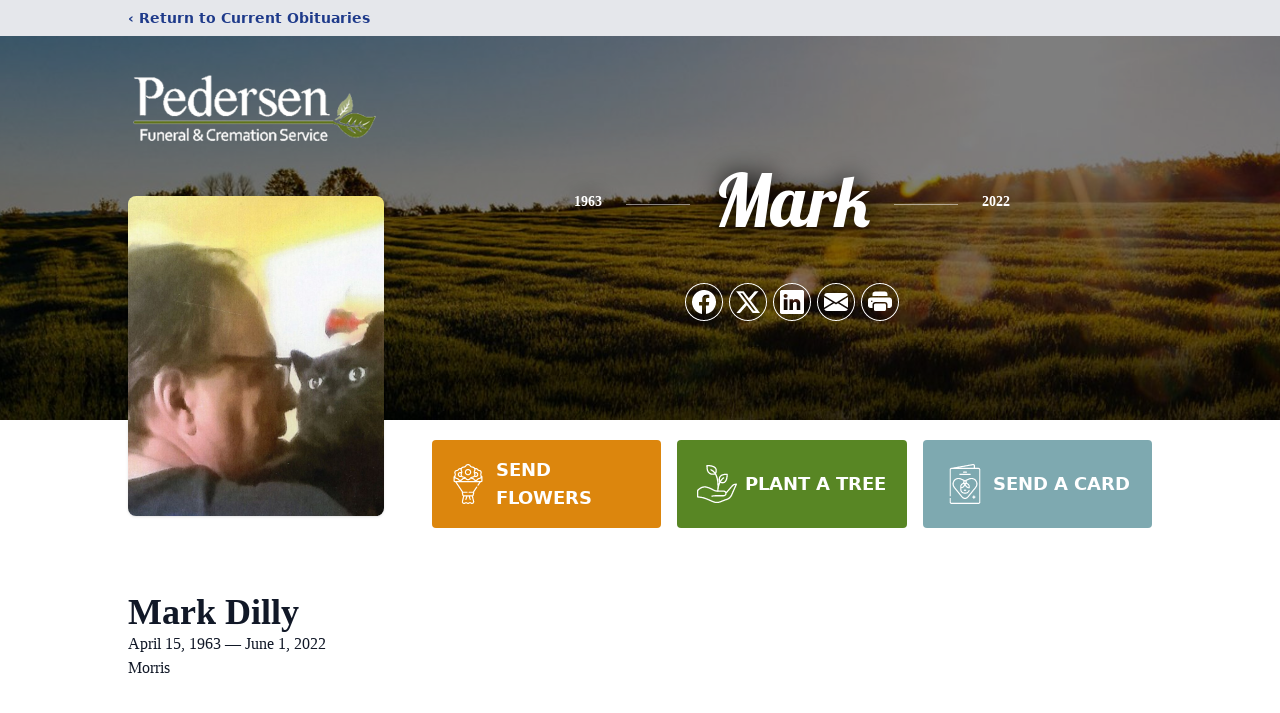

--- FILE ---
content_type: text/html; charset=utf-8
request_url: https://www.google.com/recaptcha/enterprise/anchor?ar=1&k=6LeMW-QhAAAAAJFMSi9Fw_SBh5qh8l6U8pWTgphC&co=aHR0cHM6Ly93d3cucGVkZXJzZW5maC5jb206NDQz&hl=en&type=image&v=PoyoqOPhxBO7pBk68S4YbpHZ&theme=light&size=invisible&badge=bottomright&anchor-ms=20000&execute-ms=30000&cb=xdtdxedyau37
body_size: 48801
content:
<!DOCTYPE HTML><html dir="ltr" lang="en"><head><meta http-equiv="Content-Type" content="text/html; charset=UTF-8">
<meta http-equiv="X-UA-Compatible" content="IE=edge">
<title>reCAPTCHA</title>
<style type="text/css">
/* cyrillic-ext */
@font-face {
  font-family: 'Roboto';
  font-style: normal;
  font-weight: 400;
  font-stretch: 100%;
  src: url(//fonts.gstatic.com/s/roboto/v48/KFO7CnqEu92Fr1ME7kSn66aGLdTylUAMa3GUBHMdazTgWw.woff2) format('woff2');
  unicode-range: U+0460-052F, U+1C80-1C8A, U+20B4, U+2DE0-2DFF, U+A640-A69F, U+FE2E-FE2F;
}
/* cyrillic */
@font-face {
  font-family: 'Roboto';
  font-style: normal;
  font-weight: 400;
  font-stretch: 100%;
  src: url(//fonts.gstatic.com/s/roboto/v48/KFO7CnqEu92Fr1ME7kSn66aGLdTylUAMa3iUBHMdazTgWw.woff2) format('woff2');
  unicode-range: U+0301, U+0400-045F, U+0490-0491, U+04B0-04B1, U+2116;
}
/* greek-ext */
@font-face {
  font-family: 'Roboto';
  font-style: normal;
  font-weight: 400;
  font-stretch: 100%;
  src: url(//fonts.gstatic.com/s/roboto/v48/KFO7CnqEu92Fr1ME7kSn66aGLdTylUAMa3CUBHMdazTgWw.woff2) format('woff2');
  unicode-range: U+1F00-1FFF;
}
/* greek */
@font-face {
  font-family: 'Roboto';
  font-style: normal;
  font-weight: 400;
  font-stretch: 100%;
  src: url(//fonts.gstatic.com/s/roboto/v48/KFO7CnqEu92Fr1ME7kSn66aGLdTylUAMa3-UBHMdazTgWw.woff2) format('woff2');
  unicode-range: U+0370-0377, U+037A-037F, U+0384-038A, U+038C, U+038E-03A1, U+03A3-03FF;
}
/* math */
@font-face {
  font-family: 'Roboto';
  font-style: normal;
  font-weight: 400;
  font-stretch: 100%;
  src: url(//fonts.gstatic.com/s/roboto/v48/KFO7CnqEu92Fr1ME7kSn66aGLdTylUAMawCUBHMdazTgWw.woff2) format('woff2');
  unicode-range: U+0302-0303, U+0305, U+0307-0308, U+0310, U+0312, U+0315, U+031A, U+0326-0327, U+032C, U+032F-0330, U+0332-0333, U+0338, U+033A, U+0346, U+034D, U+0391-03A1, U+03A3-03A9, U+03B1-03C9, U+03D1, U+03D5-03D6, U+03F0-03F1, U+03F4-03F5, U+2016-2017, U+2034-2038, U+203C, U+2040, U+2043, U+2047, U+2050, U+2057, U+205F, U+2070-2071, U+2074-208E, U+2090-209C, U+20D0-20DC, U+20E1, U+20E5-20EF, U+2100-2112, U+2114-2115, U+2117-2121, U+2123-214F, U+2190, U+2192, U+2194-21AE, U+21B0-21E5, U+21F1-21F2, U+21F4-2211, U+2213-2214, U+2216-22FF, U+2308-230B, U+2310, U+2319, U+231C-2321, U+2336-237A, U+237C, U+2395, U+239B-23B7, U+23D0, U+23DC-23E1, U+2474-2475, U+25AF, U+25B3, U+25B7, U+25BD, U+25C1, U+25CA, U+25CC, U+25FB, U+266D-266F, U+27C0-27FF, U+2900-2AFF, U+2B0E-2B11, U+2B30-2B4C, U+2BFE, U+3030, U+FF5B, U+FF5D, U+1D400-1D7FF, U+1EE00-1EEFF;
}
/* symbols */
@font-face {
  font-family: 'Roboto';
  font-style: normal;
  font-weight: 400;
  font-stretch: 100%;
  src: url(//fonts.gstatic.com/s/roboto/v48/KFO7CnqEu92Fr1ME7kSn66aGLdTylUAMaxKUBHMdazTgWw.woff2) format('woff2');
  unicode-range: U+0001-000C, U+000E-001F, U+007F-009F, U+20DD-20E0, U+20E2-20E4, U+2150-218F, U+2190, U+2192, U+2194-2199, U+21AF, U+21E6-21F0, U+21F3, U+2218-2219, U+2299, U+22C4-22C6, U+2300-243F, U+2440-244A, U+2460-24FF, U+25A0-27BF, U+2800-28FF, U+2921-2922, U+2981, U+29BF, U+29EB, U+2B00-2BFF, U+4DC0-4DFF, U+FFF9-FFFB, U+10140-1018E, U+10190-1019C, U+101A0, U+101D0-101FD, U+102E0-102FB, U+10E60-10E7E, U+1D2C0-1D2D3, U+1D2E0-1D37F, U+1F000-1F0FF, U+1F100-1F1AD, U+1F1E6-1F1FF, U+1F30D-1F30F, U+1F315, U+1F31C, U+1F31E, U+1F320-1F32C, U+1F336, U+1F378, U+1F37D, U+1F382, U+1F393-1F39F, U+1F3A7-1F3A8, U+1F3AC-1F3AF, U+1F3C2, U+1F3C4-1F3C6, U+1F3CA-1F3CE, U+1F3D4-1F3E0, U+1F3ED, U+1F3F1-1F3F3, U+1F3F5-1F3F7, U+1F408, U+1F415, U+1F41F, U+1F426, U+1F43F, U+1F441-1F442, U+1F444, U+1F446-1F449, U+1F44C-1F44E, U+1F453, U+1F46A, U+1F47D, U+1F4A3, U+1F4B0, U+1F4B3, U+1F4B9, U+1F4BB, U+1F4BF, U+1F4C8-1F4CB, U+1F4D6, U+1F4DA, U+1F4DF, U+1F4E3-1F4E6, U+1F4EA-1F4ED, U+1F4F7, U+1F4F9-1F4FB, U+1F4FD-1F4FE, U+1F503, U+1F507-1F50B, U+1F50D, U+1F512-1F513, U+1F53E-1F54A, U+1F54F-1F5FA, U+1F610, U+1F650-1F67F, U+1F687, U+1F68D, U+1F691, U+1F694, U+1F698, U+1F6AD, U+1F6B2, U+1F6B9-1F6BA, U+1F6BC, U+1F6C6-1F6CF, U+1F6D3-1F6D7, U+1F6E0-1F6EA, U+1F6F0-1F6F3, U+1F6F7-1F6FC, U+1F700-1F7FF, U+1F800-1F80B, U+1F810-1F847, U+1F850-1F859, U+1F860-1F887, U+1F890-1F8AD, U+1F8B0-1F8BB, U+1F8C0-1F8C1, U+1F900-1F90B, U+1F93B, U+1F946, U+1F984, U+1F996, U+1F9E9, U+1FA00-1FA6F, U+1FA70-1FA7C, U+1FA80-1FA89, U+1FA8F-1FAC6, U+1FACE-1FADC, U+1FADF-1FAE9, U+1FAF0-1FAF8, U+1FB00-1FBFF;
}
/* vietnamese */
@font-face {
  font-family: 'Roboto';
  font-style: normal;
  font-weight: 400;
  font-stretch: 100%;
  src: url(//fonts.gstatic.com/s/roboto/v48/KFO7CnqEu92Fr1ME7kSn66aGLdTylUAMa3OUBHMdazTgWw.woff2) format('woff2');
  unicode-range: U+0102-0103, U+0110-0111, U+0128-0129, U+0168-0169, U+01A0-01A1, U+01AF-01B0, U+0300-0301, U+0303-0304, U+0308-0309, U+0323, U+0329, U+1EA0-1EF9, U+20AB;
}
/* latin-ext */
@font-face {
  font-family: 'Roboto';
  font-style: normal;
  font-weight: 400;
  font-stretch: 100%;
  src: url(//fonts.gstatic.com/s/roboto/v48/KFO7CnqEu92Fr1ME7kSn66aGLdTylUAMa3KUBHMdazTgWw.woff2) format('woff2');
  unicode-range: U+0100-02BA, U+02BD-02C5, U+02C7-02CC, U+02CE-02D7, U+02DD-02FF, U+0304, U+0308, U+0329, U+1D00-1DBF, U+1E00-1E9F, U+1EF2-1EFF, U+2020, U+20A0-20AB, U+20AD-20C0, U+2113, U+2C60-2C7F, U+A720-A7FF;
}
/* latin */
@font-face {
  font-family: 'Roboto';
  font-style: normal;
  font-weight: 400;
  font-stretch: 100%;
  src: url(//fonts.gstatic.com/s/roboto/v48/KFO7CnqEu92Fr1ME7kSn66aGLdTylUAMa3yUBHMdazQ.woff2) format('woff2');
  unicode-range: U+0000-00FF, U+0131, U+0152-0153, U+02BB-02BC, U+02C6, U+02DA, U+02DC, U+0304, U+0308, U+0329, U+2000-206F, U+20AC, U+2122, U+2191, U+2193, U+2212, U+2215, U+FEFF, U+FFFD;
}
/* cyrillic-ext */
@font-face {
  font-family: 'Roboto';
  font-style: normal;
  font-weight: 500;
  font-stretch: 100%;
  src: url(//fonts.gstatic.com/s/roboto/v48/KFO7CnqEu92Fr1ME7kSn66aGLdTylUAMa3GUBHMdazTgWw.woff2) format('woff2');
  unicode-range: U+0460-052F, U+1C80-1C8A, U+20B4, U+2DE0-2DFF, U+A640-A69F, U+FE2E-FE2F;
}
/* cyrillic */
@font-face {
  font-family: 'Roboto';
  font-style: normal;
  font-weight: 500;
  font-stretch: 100%;
  src: url(//fonts.gstatic.com/s/roboto/v48/KFO7CnqEu92Fr1ME7kSn66aGLdTylUAMa3iUBHMdazTgWw.woff2) format('woff2');
  unicode-range: U+0301, U+0400-045F, U+0490-0491, U+04B0-04B1, U+2116;
}
/* greek-ext */
@font-face {
  font-family: 'Roboto';
  font-style: normal;
  font-weight: 500;
  font-stretch: 100%;
  src: url(//fonts.gstatic.com/s/roboto/v48/KFO7CnqEu92Fr1ME7kSn66aGLdTylUAMa3CUBHMdazTgWw.woff2) format('woff2');
  unicode-range: U+1F00-1FFF;
}
/* greek */
@font-face {
  font-family: 'Roboto';
  font-style: normal;
  font-weight: 500;
  font-stretch: 100%;
  src: url(//fonts.gstatic.com/s/roboto/v48/KFO7CnqEu92Fr1ME7kSn66aGLdTylUAMa3-UBHMdazTgWw.woff2) format('woff2');
  unicode-range: U+0370-0377, U+037A-037F, U+0384-038A, U+038C, U+038E-03A1, U+03A3-03FF;
}
/* math */
@font-face {
  font-family: 'Roboto';
  font-style: normal;
  font-weight: 500;
  font-stretch: 100%;
  src: url(//fonts.gstatic.com/s/roboto/v48/KFO7CnqEu92Fr1ME7kSn66aGLdTylUAMawCUBHMdazTgWw.woff2) format('woff2');
  unicode-range: U+0302-0303, U+0305, U+0307-0308, U+0310, U+0312, U+0315, U+031A, U+0326-0327, U+032C, U+032F-0330, U+0332-0333, U+0338, U+033A, U+0346, U+034D, U+0391-03A1, U+03A3-03A9, U+03B1-03C9, U+03D1, U+03D5-03D6, U+03F0-03F1, U+03F4-03F5, U+2016-2017, U+2034-2038, U+203C, U+2040, U+2043, U+2047, U+2050, U+2057, U+205F, U+2070-2071, U+2074-208E, U+2090-209C, U+20D0-20DC, U+20E1, U+20E5-20EF, U+2100-2112, U+2114-2115, U+2117-2121, U+2123-214F, U+2190, U+2192, U+2194-21AE, U+21B0-21E5, U+21F1-21F2, U+21F4-2211, U+2213-2214, U+2216-22FF, U+2308-230B, U+2310, U+2319, U+231C-2321, U+2336-237A, U+237C, U+2395, U+239B-23B7, U+23D0, U+23DC-23E1, U+2474-2475, U+25AF, U+25B3, U+25B7, U+25BD, U+25C1, U+25CA, U+25CC, U+25FB, U+266D-266F, U+27C0-27FF, U+2900-2AFF, U+2B0E-2B11, U+2B30-2B4C, U+2BFE, U+3030, U+FF5B, U+FF5D, U+1D400-1D7FF, U+1EE00-1EEFF;
}
/* symbols */
@font-face {
  font-family: 'Roboto';
  font-style: normal;
  font-weight: 500;
  font-stretch: 100%;
  src: url(//fonts.gstatic.com/s/roboto/v48/KFO7CnqEu92Fr1ME7kSn66aGLdTylUAMaxKUBHMdazTgWw.woff2) format('woff2');
  unicode-range: U+0001-000C, U+000E-001F, U+007F-009F, U+20DD-20E0, U+20E2-20E4, U+2150-218F, U+2190, U+2192, U+2194-2199, U+21AF, U+21E6-21F0, U+21F3, U+2218-2219, U+2299, U+22C4-22C6, U+2300-243F, U+2440-244A, U+2460-24FF, U+25A0-27BF, U+2800-28FF, U+2921-2922, U+2981, U+29BF, U+29EB, U+2B00-2BFF, U+4DC0-4DFF, U+FFF9-FFFB, U+10140-1018E, U+10190-1019C, U+101A0, U+101D0-101FD, U+102E0-102FB, U+10E60-10E7E, U+1D2C0-1D2D3, U+1D2E0-1D37F, U+1F000-1F0FF, U+1F100-1F1AD, U+1F1E6-1F1FF, U+1F30D-1F30F, U+1F315, U+1F31C, U+1F31E, U+1F320-1F32C, U+1F336, U+1F378, U+1F37D, U+1F382, U+1F393-1F39F, U+1F3A7-1F3A8, U+1F3AC-1F3AF, U+1F3C2, U+1F3C4-1F3C6, U+1F3CA-1F3CE, U+1F3D4-1F3E0, U+1F3ED, U+1F3F1-1F3F3, U+1F3F5-1F3F7, U+1F408, U+1F415, U+1F41F, U+1F426, U+1F43F, U+1F441-1F442, U+1F444, U+1F446-1F449, U+1F44C-1F44E, U+1F453, U+1F46A, U+1F47D, U+1F4A3, U+1F4B0, U+1F4B3, U+1F4B9, U+1F4BB, U+1F4BF, U+1F4C8-1F4CB, U+1F4D6, U+1F4DA, U+1F4DF, U+1F4E3-1F4E6, U+1F4EA-1F4ED, U+1F4F7, U+1F4F9-1F4FB, U+1F4FD-1F4FE, U+1F503, U+1F507-1F50B, U+1F50D, U+1F512-1F513, U+1F53E-1F54A, U+1F54F-1F5FA, U+1F610, U+1F650-1F67F, U+1F687, U+1F68D, U+1F691, U+1F694, U+1F698, U+1F6AD, U+1F6B2, U+1F6B9-1F6BA, U+1F6BC, U+1F6C6-1F6CF, U+1F6D3-1F6D7, U+1F6E0-1F6EA, U+1F6F0-1F6F3, U+1F6F7-1F6FC, U+1F700-1F7FF, U+1F800-1F80B, U+1F810-1F847, U+1F850-1F859, U+1F860-1F887, U+1F890-1F8AD, U+1F8B0-1F8BB, U+1F8C0-1F8C1, U+1F900-1F90B, U+1F93B, U+1F946, U+1F984, U+1F996, U+1F9E9, U+1FA00-1FA6F, U+1FA70-1FA7C, U+1FA80-1FA89, U+1FA8F-1FAC6, U+1FACE-1FADC, U+1FADF-1FAE9, U+1FAF0-1FAF8, U+1FB00-1FBFF;
}
/* vietnamese */
@font-face {
  font-family: 'Roboto';
  font-style: normal;
  font-weight: 500;
  font-stretch: 100%;
  src: url(//fonts.gstatic.com/s/roboto/v48/KFO7CnqEu92Fr1ME7kSn66aGLdTylUAMa3OUBHMdazTgWw.woff2) format('woff2');
  unicode-range: U+0102-0103, U+0110-0111, U+0128-0129, U+0168-0169, U+01A0-01A1, U+01AF-01B0, U+0300-0301, U+0303-0304, U+0308-0309, U+0323, U+0329, U+1EA0-1EF9, U+20AB;
}
/* latin-ext */
@font-face {
  font-family: 'Roboto';
  font-style: normal;
  font-weight: 500;
  font-stretch: 100%;
  src: url(//fonts.gstatic.com/s/roboto/v48/KFO7CnqEu92Fr1ME7kSn66aGLdTylUAMa3KUBHMdazTgWw.woff2) format('woff2');
  unicode-range: U+0100-02BA, U+02BD-02C5, U+02C7-02CC, U+02CE-02D7, U+02DD-02FF, U+0304, U+0308, U+0329, U+1D00-1DBF, U+1E00-1E9F, U+1EF2-1EFF, U+2020, U+20A0-20AB, U+20AD-20C0, U+2113, U+2C60-2C7F, U+A720-A7FF;
}
/* latin */
@font-face {
  font-family: 'Roboto';
  font-style: normal;
  font-weight: 500;
  font-stretch: 100%;
  src: url(//fonts.gstatic.com/s/roboto/v48/KFO7CnqEu92Fr1ME7kSn66aGLdTylUAMa3yUBHMdazQ.woff2) format('woff2');
  unicode-range: U+0000-00FF, U+0131, U+0152-0153, U+02BB-02BC, U+02C6, U+02DA, U+02DC, U+0304, U+0308, U+0329, U+2000-206F, U+20AC, U+2122, U+2191, U+2193, U+2212, U+2215, U+FEFF, U+FFFD;
}
/* cyrillic-ext */
@font-face {
  font-family: 'Roboto';
  font-style: normal;
  font-weight: 900;
  font-stretch: 100%;
  src: url(//fonts.gstatic.com/s/roboto/v48/KFO7CnqEu92Fr1ME7kSn66aGLdTylUAMa3GUBHMdazTgWw.woff2) format('woff2');
  unicode-range: U+0460-052F, U+1C80-1C8A, U+20B4, U+2DE0-2DFF, U+A640-A69F, U+FE2E-FE2F;
}
/* cyrillic */
@font-face {
  font-family: 'Roboto';
  font-style: normal;
  font-weight: 900;
  font-stretch: 100%;
  src: url(//fonts.gstatic.com/s/roboto/v48/KFO7CnqEu92Fr1ME7kSn66aGLdTylUAMa3iUBHMdazTgWw.woff2) format('woff2');
  unicode-range: U+0301, U+0400-045F, U+0490-0491, U+04B0-04B1, U+2116;
}
/* greek-ext */
@font-face {
  font-family: 'Roboto';
  font-style: normal;
  font-weight: 900;
  font-stretch: 100%;
  src: url(//fonts.gstatic.com/s/roboto/v48/KFO7CnqEu92Fr1ME7kSn66aGLdTylUAMa3CUBHMdazTgWw.woff2) format('woff2');
  unicode-range: U+1F00-1FFF;
}
/* greek */
@font-face {
  font-family: 'Roboto';
  font-style: normal;
  font-weight: 900;
  font-stretch: 100%;
  src: url(//fonts.gstatic.com/s/roboto/v48/KFO7CnqEu92Fr1ME7kSn66aGLdTylUAMa3-UBHMdazTgWw.woff2) format('woff2');
  unicode-range: U+0370-0377, U+037A-037F, U+0384-038A, U+038C, U+038E-03A1, U+03A3-03FF;
}
/* math */
@font-face {
  font-family: 'Roboto';
  font-style: normal;
  font-weight: 900;
  font-stretch: 100%;
  src: url(//fonts.gstatic.com/s/roboto/v48/KFO7CnqEu92Fr1ME7kSn66aGLdTylUAMawCUBHMdazTgWw.woff2) format('woff2');
  unicode-range: U+0302-0303, U+0305, U+0307-0308, U+0310, U+0312, U+0315, U+031A, U+0326-0327, U+032C, U+032F-0330, U+0332-0333, U+0338, U+033A, U+0346, U+034D, U+0391-03A1, U+03A3-03A9, U+03B1-03C9, U+03D1, U+03D5-03D6, U+03F0-03F1, U+03F4-03F5, U+2016-2017, U+2034-2038, U+203C, U+2040, U+2043, U+2047, U+2050, U+2057, U+205F, U+2070-2071, U+2074-208E, U+2090-209C, U+20D0-20DC, U+20E1, U+20E5-20EF, U+2100-2112, U+2114-2115, U+2117-2121, U+2123-214F, U+2190, U+2192, U+2194-21AE, U+21B0-21E5, U+21F1-21F2, U+21F4-2211, U+2213-2214, U+2216-22FF, U+2308-230B, U+2310, U+2319, U+231C-2321, U+2336-237A, U+237C, U+2395, U+239B-23B7, U+23D0, U+23DC-23E1, U+2474-2475, U+25AF, U+25B3, U+25B7, U+25BD, U+25C1, U+25CA, U+25CC, U+25FB, U+266D-266F, U+27C0-27FF, U+2900-2AFF, U+2B0E-2B11, U+2B30-2B4C, U+2BFE, U+3030, U+FF5B, U+FF5D, U+1D400-1D7FF, U+1EE00-1EEFF;
}
/* symbols */
@font-face {
  font-family: 'Roboto';
  font-style: normal;
  font-weight: 900;
  font-stretch: 100%;
  src: url(//fonts.gstatic.com/s/roboto/v48/KFO7CnqEu92Fr1ME7kSn66aGLdTylUAMaxKUBHMdazTgWw.woff2) format('woff2');
  unicode-range: U+0001-000C, U+000E-001F, U+007F-009F, U+20DD-20E0, U+20E2-20E4, U+2150-218F, U+2190, U+2192, U+2194-2199, U+21AF, U+21E6-21F0, U+21F3, U+2218-2219, U+2299, U+22C4-22C6, U+2300-243F, U+2440-244A, U+2460-24FF, U+25A0-27BF, U+2800-28FF, U+2921-2922, U+2981, U+29BF, U+29EB, U+2B00-2BFF, U+4DC0-4DFF, U+FFF9-FFFB, U+10140-1018E, U+10190-1019C, U+101A0, U+101D0-101FD, U+102E0-102FB, U+10E60-10E7E, U+1D2C0-1D2D3, U+1D2E0-1D37F, U+1F000-1F0FF, U+1F100-1F1AD, U+1F1E6-1F1FF, U+1F30D-1F30F, U+1F315, U+1F31C, U+1F31E, U+1F320-1F32C, U+1F336, U+1F378, U+1F37D, U+1F382, U+1F393-1F39F, U+1F3A7-1F3A8, U+1F3AC-1F3AF, U+1F3C2, U+1F3C4-1F3C6, U+1F3CA-1F3CE, U+1F3D4-1F3E0, U+1F3ED, U+1F3F1-1F3F3, U+1F3F5-1F3F7, U+1F408, U+1F415, U+1F41F, U+1F426, U+1F43F, U+1F441-1F442, U+1F444, U+1F446-1F449, U+1F44C-1F44E, U+1F453, U+1F46A, U+1F47D, U+1F4A3, U+1F4B0, U+1F4B3, U+1F4B9, U+1F4BB, U+1F4BF, U+1F4C8-1F4CB, U+1F4D6, U+1F4DA, U+1F4DF, U+1F4E3-1F4E6, U+1F4EA-1F4ED, U+1F4F7, U+1F4F9-1F4FB, U+1F4FD-1F4FE, U+1F503, U+1F507-1F50B, U+1F50D, U+1F512-1F513, U+1F53E-1F54A, U+1F54F-1F5FA, U+1F610, U+1F650-1F67F, U+1F687, U+1F68D, U+1F691, U+1F694, U+1F698, U+1F6AD, U+1F6B2, U+1F6B9-1F6BA, U+1F6BC, U+1F6C6-1F6CF, U+1F6D3-1F6D7, U+1F6E0-1F6EA, U+1F6F0-1F6F3, U+1F6F7-1F6FC, U+1F700-1F7FF, U+1F800-1F80B, U+1F810-1F847, U+1F850-1F859, U+1F860-1F887, U+1F890-1F8AD, U+1F8B0-1F8BB, U+1F8C0-1F8C1, U+1F900-1F90B, U+1F93B, U+1F946, U+1F984, U+1F996, U+1F9E9, U+1FA00-1FA6F, U+1FA70-1FA7C, U+1FA80-1FA89, U+1FA8F-1FAC6, U+1FACE-1FADC, U+1FADF-1FAE9, U+1FAF0-1FAF8, U+1FB00-1FBFF;
}
/* vietnamese */
@font-face {
  font-family: 'Roboto';
  font-style: normal;
  font-weight: 900;
  font-stretch: 100%;
  src: url(//fonts.gstatic.com/s/roboto/v48/KFO7CnqEu92Fr1ME7kSn66aGLdTylUAMa3OUBHMdazTgWw.woff2) format('woff2');
  unicode-range: U+0102-0103, U+0110-0111, U+0128-0129, U+0168-0169, U+01A0-01A1, U+01AF-01B0, U+0300-0301, U+0303-0304, U+0308-0309, U+0323, U+0329, U+1EA0-1EF9, U+20AB;
}
/* latin-ext */
@font-face {
  font-family: 'Roboto';
  font-style: normal;
  font-weight: 900;
  font-stretch: 100%;
  src: url(//fonts.gstatic.com/s/roboto/v48/KFO7CnqEu92Fr1ME7kSn66aGLdTylUAMa3KUBHMdazTgWw.woff2) format('woff2');
  unicode-range: U+0100-02BA, U+02BD-02C5, U+02C7-02CC, U+02CE-02D7, U+02DD-02FF, U+0304, U+0308, U+0329, U+1D00-1DBF, U+1E00-1E9F, U+1EF2-1EFF, U+2020, U+20A0-20AB, U+20AD-20C0, U+2113, U+2C60-2C7F, U+A720-A7FF;
}
/* latin */
@font-face {
  font-family: 'Roboto';
  font-style: normal;
  font-weight: 900;
  font-stretch: 100%;
  src: url(//fonts.gstatic.com/s/roboto/v48/KFO7CnqEu92Fr1ME7kSn66aGLdTylUAMa3yUBHMdazQ.woff2) format('woff2');
  unicode-range: U+0000-00FF, U+0131, U+0152-0153, U+02BB-02BC, U+02C6, U+02DA, U+02DC, U+0304, U+0308, U+0329, U+2000-206F, U+20AC, U+2122, U+2191, U+2193, U+2212, U+2215, U+FEFF, U+FFFD;
}

</style>
<link rel="stylesheet" type="text/css" href="https://www.gstatic.com/recaptcha/releases/PoyoqOPhxBO7pBk68S4YbpHZ/styles__ltr.css">
<script nonce="J8RKkS4EtGPX-O99attmKQ" type="text/javascript">window['__recaptcha_api'] = 'https://www.google.com/recaptcha/enterprise/';</script>
<script type="text/javascript" src="https://www.gstatic.com/recaptcha/releases/PoyoqOPhxBO7pBk68S4YbpHZ/recaptcha__en.js" nonce="J8RKkS4EtGPX-O99attmKQ">
      
    </script></head>
<body><div id="rc-anchor-alert" class="rc-anchor-alert"></div>
<input type="hidden" id="recaptcha-token" value="[base64]">
<script type="text/javascript" nonce="J8RKkS4EtGPX-O99attmKQ">
      recaptcha.anchor.Main.init("[\x22ainput\x22,[\x22bgdata\x22,\x22\x22,\[base64]/[base64]/[base64]/[base64]/[base64]/UltsKytdPUU6KEU8MjA0OD9SW2wrK109RT4+NnwxOTI6KChFJjY0NTEyKT09NTUyOTYmJk0rMTxjLmxlbmd0aCYmKGMuY2hhckNvZGVBdChNKzEpJjY0NTEyKT09NTYzMjA/[base64]/[base64]/[base64]/[base64]/[base64]/[base64]/[base64]\x22,\[base64]\\u003d\x22,\x22w6HCkmvDgMOpe8K5wqVowrnDn8Kfwqgdwp/Cn8Kbw5JAw5hjwqLDiMOQw7zCnSLDlx7ClcOmfQDCuMKdBMOjwoXColjDt8KGw5JdecKIw7EZKsOXa8KrwoAGM8KAw53Dr8OuVDrCpm/DsWQYwrUAclV+JRfDjWPCs8OUFT9Bw6sSwo17w5bDj8Kkw5k8LMKYw7pXwpAHwrnCsivDu33CusKMw6XDv3XCqsOawp7CmT3ChsOjRcKSLw7CkB7CkVfDmcOcNFRmwoXDqcO6w5NoSAN7wqfDq3fDp8KXZTTCicOIw7DCtsKQwrXCnsKrwpAGwrvCrE/Coj3CrXjDo8K+OBvDpsK9CsO9TsOgG3JRw4LCnWXDnhMBw6LCnMOmwpVrCcK8LwtxHMK8w78wwqfClsOnDMKXcTBBwr/Du0bDiko4GynDjMOIwq1Lw4BcwonCkmnCucOdS8OSwq4ENsOnDMKhw4TDpWE2OsODQ37CjhHDpQ8eXMOiw4rDon8iSsKOwr9AGcOMXBjCtcKAIsKncMOeCyjCq8OpC8OsJG0QaFrDnMKML8K6wpNpA1lSw5UNY8K3w7/DpcOOHMKdwqZQaU/DonvCmUtdEMKkMcOdw7XDvjvDpsKBAcOACEPCvcODCWAUeDDCuAXCisOgw5XDgzbDl05Lw4x6Qhg9AlNoacK7wpTDqg/CggLDtMOGw6c7wqpvwp4mdcK7YcOnw49/DR8pfF7DmG4FbsOywqZDwr/CnMOdSsKdwqfCmcORwoPCtcOfPsKJwolQTMOJwrDCpMOwwrDDhcO3w6s2MsK6bsOEw6nDi8KPw5lKwoLDgMO7fS48Ez9yw7Z/dkYNw7glw6cUS0vCnMKzw7JmwqVBSgTCpsOAQzHCuQIKwoHCvsK7fQvDszoAwojDgcK5w4zDncKMwo8CwqNDBkQwA8Omw7vDlBTCj2NzdzPDqsOSVMOCwr7DtcKEw7TCqMK0w6LCiQB/wqtGD8K4cMOEw5fCtloFwq8SZsK0J8OMw5HDmMOawrtNJ8KHwqwvPcKufRlEw4DCncOzwpHDmjcpV1tSd8K2wozDlxJCw7MoU8O2wqtTQsKxw7nDmFxWwok5wpZjwo4awoHCtE/ChcKAHgvCmkHDq8ORJ0TCvMK+Xx3CusOiWmoWw5/CjVDDocOedMKMXx/CnMKJw7/DvsK+wpLDpFQ9c2ZST8KWCFl0wqt9csO7wqd/J0plw5vCqTg1OTB4w4jDnsO/JsOWw7VGw5Z2w4Exwp7Dtm5pGiRLKj9kHmfCq8OXWyM8GUzDrEnDhgXDjsOzB0NAMl43a8KowoHDnFZqAgA8w7XCvsO+MsONw4QUYsOYLUYdHVHCvMKuMQzClTdoScK4w7fCuMKGDsKOOMOnMQ3DkcOywofDlDDDsHptRsKJwrvDvcOhw65Zw4g6w7HCnkHDsiZtCsO/wr3CjcKGFj5heMK8w6ZNwqTDn2/Cv8KpRn0Mw5ocwqd8Q8KxdhwcbcOkTcOvw7LCsQNkwotgwr3Dj2kzwpwvw5rDm8Ktd8Kow5nDtCVqw7tVOQkLwrLDjMKRw5rDucKidVfDok/CvcKpfCseCVXCksK0M8OefD1PPCgcLXPDgMODFkUHJ291w7zDpzjDksKtw7x7w4zCh100wqkYwqVJWjTDvMO5JcOpwonCoMKuT8O9X8K3OD5dPxB7FSh5wpjCgETCqUcVOgfDksKyPFzDgMK/TkLCoiIab8KlRhHDt8KYw7XDl29KQMOKU8ObwrUjwp/[base64]/DmMKQTnwQcyJ0AsOlexwiw5JkbcO2w4ttw6rCsEYLwr3CpsKGw7XDq8KaJMOaUztmFCwHXA3DgcOjG2tYPMKLaFXDtcKVw7rDkFY4w4nCrMOZWAQBwqpCG8KoWcOAaD/Ct8ODwr8vPlzDgMOVHcKtw48bwr/DthnCnw3Dr14Mw50Xw7/DpMOywrBJC2/Dl8KfwpLDsCwow5fDqcKoXsKOw6bDiU/[base64]/CpDbDkx7CuD1Tw6kJMhEmUcKXasKADW5xADF1DMOFwp/Dsw3DosOiw6LDt1zChMKawpkWAVDCn8KWIcKDSUJww7xXwo/[base64]/ClxXDl8OBw4vCn8OFwrHDjAfCul06YsOKwqfCocONT8OEw5Z9worDiMK7wqd7woY8w5J+EsO4wr9NfMOxwr8yw7BMXcKFw5FFw6fCh3Rxwo3DncKpW0jCmxFIDjHCqMOFYsOVw6rCk8OIwqMAKUnDlsOuw4vCr8Kac8KbBXrCvS5Tw6E3wo/CksK3woTDp8K4W8Olwr0twroNw5XCk8OgPxlfbG8Bw5dRwogfwqTCvMKMw4zDiSTDi0bDlsK9JirCvsKIQMOre8KnQMK5YnvDvMOcwoQswpvCh1w3GDrCu8KXw7svc8KsZkvCgTLDoWQuwrlSVzJrwoo0JcOmOn/DtCPCsMO+w5FZwpokw7TCiVzDmcKOw6JNwoZcwpJNwo9wYgvCn8Kvwq4AKcKfHMOGwqlZegNWODgoBMKkw5Nlw4HDv3orwrfDjGgSZ8O4AcK9csOFUMKMw69eOcKkw4A5wq/DpiYBwoAiDMK6wqRqOn14wqIkMELDoURzwrp3CsOUw5TCoMOFFWNow4xFETnDuUvDlMKLw54Rwpd/w5XDgHDCpMORw5/[base64]/wq/ClcKJD8KlwpXDhmfCgCwYAcOGPTnCmX3CiW4DR2zCkMKJwqwvw6h/eMOxfyXCpcOHw6HDkMK/HnjDgcKKwrBcwq0vSFlwRMK9eTU+wqjCu8ObEyltcCNQE8KqF8KrHhzDtwcPBcOhHcOba3MCw47Dh8K+RMOcw7thenbDpX9OWErDvcOdw5HDoSLChhjDs1nCk8O4Gwx+fMKnYxpFwp4ywpbCucK6HcKeBcKrO39DwqnCp1QxPcKRw7/Cg8KJMsKnw5PDiMOQZGgDJsO9JcOvwrLDuV7ClcKuNUHCs8OgRwnDm8ODRygow4dNw74KwojCmXTDt8O7wo4EecOKScOcEMKQTsOVbMODasKdJMK2w680w5clwpQywqt2c8OMd2fCsMK8ZHUzUw9zG8KJU8O1LMOrwoIXHGzCmC/CkUXDvsK/[base64]/wqxiw65Pwp4Pw5zCj8K1MV7Cs1J9w7Bywp3CuEXDn3htw6BawoxQw50Nw5HDjQkhQ8K2YsOrw7vCjcK3w457wprCpsOzwrfDliQiw791wrzDpizCkizCkWLCuCPClcOKw5DCgsOjYyIawqgtwrDCnlfCiMKOw6PDsER/flTDiMO5G2ghJcOfbiIjw5vDvnvDicOaD0/CosK/dsOxw5fDicOnw5nDrcOjwqzCgk8fwq05AcO1w5dEwqdTwrrCkD/DiMOQSCjChsO1VUHCmsORSnJmUcOdR8K0wr/Ch8OXw6zCn24BMFzDgcKiwr1uwq/[base64]/CoWh0w5/DsknCi8KaAFIEXMOYw7zDnyJvFRvDh8O8MMKcwrnDoQbDlcOHH8OUCU5xa8OgCsObXDJvc8OeHcONw4PCpMK7w5bDkwJZwrlBw7nDt8O7HsK9bcKcHcOeEcOIQ8KVw4rCoFDCjDTCt1U7JsORw4nCv8Ocw7nDrcKiesKewpXCvUMTEBjCoD/DmyVBMMKcw7vDsnfDsSMUS8K2wptfw6A0ejjDtAsOQ8KBwpjDm8Ogw5sYZsKcCcKEwqx7woE6wp7DjcKYwqMYQ0zCmsKtwpsRwpZGO8O8JMKww77DvRMPacOYQ8KGw7fDiMODYHpzw5HDoSnDoXvCtR1KXmMHEQTDr8OEAk4jwrHCswfCp13Cr8KkwqLDrcKobx/DgxfDnhc0STHCjU3Ch1zCgMOOFlXDlcKOw6LDt1wvw4gbw47CoAjCh8KiFMOswobDoMOhw7nChDphw7nCuzVww5TCrsKHwqHCsnhGwqDChlrCpcKTDcKqwozCsFcrwqF4ezvCqMKBwqMbwrpgQm1Qw4XDun5Vwq9XwqDDry0JMgltw6JBwqHCn38ww51Ew6/DlnjDnsOYGsOaw67DvsKiWsO+w4wlY8Kgw6EiwqYYwqTDksOJAi8xwpXCp8KGwrIzw4/DuFXDuMKpET7DqCN0wprCoMONw7Nkw79qeMKTQwNyeEpePcKJMMOQwq99eDbClcO5cHnCncOVwqjDvsOnw4MOdcO7McOxPcKsd2ggwoQyOgPDscKhw4ICwoY5QRQUwrjDqTfCncO1w7lrw7NxVMObO8KZwrgPw6sdwqXDkD/DrsK0DH1Cw4zDrUrDmjfCrwLDlAnCqkzCtsK8woUEcMOdQCNuYcK4DMKUFCVzHCjCtQvDk8OUw6vCki1lwrwqUEc+w45Lw6pVwqDDmXHCmU53w7gDQGTDgcKWw53DgsKmNk54T8K+NEIMwrFGacK1WcOTc8K2w68mw5/DncOdwohbw4ctGcK7w6bCtEDDiDRfw6PDgcOEBMKvwoFEVFXCqD3CtcKQAMOWKsK3PSvDo1N9P8O+w7rCgsOGwrtjw5bCmMKUCsOYYXNOIsKCTy1nbn3CkcObw7gmwr/DqijDpsKfZ8KGw7QwYMK/w6TCoMKSXCnDvE/Ch8KKdcOCw6HChx7ChA4xHcO2BcK+wrXDhzzDksK6wr3CgMKIw5gqFj/DhcOeNm55S8KxwpBOw74SwpPDpF1gwoV5w47CiztqYG8/EXjDmsOsY8KjfQEMwqJNYcONwpMrT8Kuwp0xw4XDpUIpY8KqFVZ2FMOOTHHCkXzCs8OnbAbClTJ5wqpYVm8Uw43DtVLCqUp2OXYqw4nDgg1YwrtWwp9bw5U7BsKGw73Csl/[base64]/Ct8Okw58dQGTCvcK+wohywrbCiVtfE3jCmwbCpcOIaSrCosKEIX1nOsOpC8K9JsOlwodYwq/CuxxMe8KNRsOOXMKkA8OXBmXCtg/DvRfDscKGfcOSKcKqwqc9L8KMKMOHwowpw59lK0RIQsOnSGvCksK1wrvDv8KJw43CucOlCsKvbcOQLMOAOMONwr5RwpzCjgjCt2d0eXLCr8KJQlrDpioPV2zDkV8owooKL8O/U07CgXBnwr8iwr/CuxjDkcOMw7V6w680w50DXGrDscOLw51+VV1Ewq/Cry/DucOqL8OlWsOswpLCkk9HGAg5bzbCjEHDkybDqE/Dp1E2QxM8asK0Mz3CmGvCtG7DsMKmw7TDqsOmd8KIwr4POsO7NcOVwpjDnmbCiQtePMKGwr03A2F8UWAQNsO4Q23DicOMw5g/woUNwrpcAxnDuSLCqcOFw7TCtn46w5bCjRhZw4zDizzDpwInLRPClMKNw7DCkcKqwqJYw5/DqwjClcOKw7zCsG/[base64]/[base64]/[base64]/Dq8ONwoZqfcK6wqdeBcOORSPCoU9qwoBmDGjDvj/[base64]/CpsKKw6JVNiw0wpTCqsOcwpgew7vCm8OiwrwbWcOtQHTDkBIsUWjDnnfDmMO+woRLwqAPFyVpw4TCljxeBF91Y8KSw5/[base64]/DmB91dRXDpE1lwqEAZcO6w7BhQsOAw45Lwow/BMKaDsKqw7rDsMKKwpUXf0PDjkPCjDEiWEU4w4APw5TCnMKVw6E1ZcO5w6XCiS7Cmh3Do13Cu8KXwo9zw5fDgMOYcMOBbsOIwoklwqRiCxXDrcOgwr3Co8KjLk/DucKIwrbDtDc7w7M9w5Elw5N7VWsZw7/DmMOSUzp5wpwISwoDL8KvN8KowrIaTDDCvsOuZSfCtFh8BcOFDlLCmsOiBsOvdj1jQE/CrcOjQXRzw4nCvwTDiMO4IgvCv8KCAGg1w4ZcwpUqw5EEw4FJecOsKknDqsKXPMOJMGVZwqLDlgjClMO6w6dZw5Ide8O/w7Axw49QwqXDo8Kywq43CXJLw7HDgcKfZMKXW0jCnWxvwqzCv8Oxw7YHJyhMw7DCusOecC5cwovCoMKNAcOyw4LDumB4d2vCvcOSfcKQwpPDojvCksKnw6HDisOCdQF5SsKdw4wbwqbDiMO0w7/CojfDlcO3w6o/b8O8wrZ2AcKCwqp0IcKpAMKDw5h0E8KxOMOgwqvDgH4kw6pxwoRrwo4rAMOEw7hiw4wjw6lrwpfCsMOBwqN/KUzDhMKSw6QGScKwwpsiwqo+w5XCuWfCi0RHwozDisOyw6Vgw7EGIsKQXMK+w67CuxPDn3HDlHfDicKTZcO/O8KTFcO1bcOSw5AIw47DuMKHwrXDv8Oew6fCrcKPUBR2w4QmKMKtXBnChMOvRkfDuEoFesKBGcKdcsKsw6N6w4UFw51Yw4NrGgAlTi7DpF8mw4DDvcK8e3PDjgbDt8KHwppKw4XChU7DqcOuTsKAJB8hOMOjc8KdLQfDv1rDgnV0OMKIwqfDicOTwpLCll/[base64]/Dv8K6XiHDn8OhIFTCiD3Du3l8bcKXw4J6w4zDlTLCg8K0wr7DpMKqQMOvwpUxwqrDgMOKwrxYw5jCpcKlc8KbwpVLVcK7Il57w6TCg8KCwqAwCk3DpFjCmh0gfC1gw6DCncOuwq/Cs8K2X8KHw5DCiX4wKcKyw6tFwrjCg8KqCjrCjMKqw4jCqgUFw5HChGduwqM2IsKrw4hzAsOdaMKpL8OeCMObw53CjzfCl8OoFkwgJnbDnMOpYMKsLFAVREcMw4AWwoJ1aMOPw6sjczNbEsOLTcOww4/Dqm/CusOlwqPCuS/DpzbDg8KJGcKtwrJrSsOdbMKaWU3Du8OSwrDCuFAfwoDCk8KcYRvCpMKawoDCjFTDrcK6RHg5wpdGP8KJwoA5w5HDpwnDhDJCesOgwocGZ8KtY3vCnzFMwrXChsO+IsKuwqrCmVHDjsOuGjPCvyzDsMOgCsObXcO/wrbDmMKXPsOMwovClMKow6TCjEfCssOiAW4MRBfDoxAnwqdiwqISw4bCvnsNMMKlYMKoO8Ozwo0iXsOqwqDDusKuIhbDq8Kyw6sZM8KseEkewp1WGcOQaioeWHtvw6E/aRJoaMOLYsOFR8O1wo3DlsO7w5Y/w5w9KsOgwoVcZG4YwpfDqn86C8OXYx8Hw7jDqcKYw6lEw5bCmcOzY8O0w7HDrhXCh8O8dcOSw7fDkB/CjAHCh8KawrwVwo/DsWLCqMOODcO1HH7ClMO8A8KlMsOFw54Nw5Fvw7IIZm/[base64]/DlAnDu0LCqRRCEsOUc8KjwrodTHnDuMKsGcKqwqbCuBcDw7TDkcKNVytfwqMJS8KKw7hIw5zDlHXDvHvDoyjDgEAdw5xcZTXCsG/Dj8Kaw7JMaxzDvMK8LDI0wrvDvcKmw7fDsQptV8KDwox/w5McMcOqGcOPS8KZwr4XOMOmLMKvQcOYwpDClsK3bR8MeBR3LxlQwqR+wr3DgsO2e8KFdivDhcKLR3g9VMO5CcOPw5PCgsOAcAJew4fCrUvDq1DCrMKkwqjDvAYcw44jK2bChGHDm8KuwpVFKjAIOh/Do3vDvB3CisKvasKyw5TCqSU7wpLCp8KIUMK0M8O/wo5mNMOTGWkrCsObw5hlEyc3WsObwoBeB18RwqDDiW4Yw5jDksKkF8OfcSTDq1kMRmbDuxpYecKyXcK6IsOCw4jDqcKZcxorQcOyZTTDjMOAwqpieFIVT8OqSgp0wrPDi8KzRMK1X8K+w7PCrcOxLsKaXsK/w7fCgcO9wrJ2w7zCo30wawNWZMKJRcKJNl3DicOEwpJ5ATQ0w7XCksKyR8Kjc3XCosOLMHt4w4FedcKDMsONwqwNwoR4P8OTw5sqwpYVwp/Cg8OyfzRaMsOzaGrCu0HCosKwwpJ+wrdKwrY1w6DCr8ORwoTCoiXDtiXDusO0TMKcGBl+dG/[base64]/w51zw7hmwpvDtMOJEcOhwowDw7JiLW3CrMO/[base64]/MRXCh8OiTk3ChFPChSwlw6JJIMOswp8Iw4DCjAl2w5nDl8Odwo0eJsOMw5vCjlHDpcO8w7ZlLhEhw6PCoMOfwrvCtxgpdmcTa1XCkMOvwp/Cn8O8wpgKw5kqw4TCv8Ocw7pQTErCs33CpldRUQvCocKoJMK+I01sw6bDm0s9cQ/CtsKhwodBSsOfUCAjFn1Iwo5Cwo/[base64]/[base64]/DiQvDqj5Gw7guXsKzK8KvBmLDoMOvwrHCncKYwoHDqcO8AsOxRsOXwpgkwrnCnsKFwpA/wrLDqsKZJFDChzNgwqzDvw7Cv23CqcK2wpcwwrbCmkjCjQFKBcK/[base64]/[base64]/w7IwHcOPwrPDiWnDk8KZw7pTw4TDi8K6JRTCgcO1wrLCunsLTzbCsMK7w6FbBjMfccO0w6HDjcOUFmJqwqrCh8Onw6PDq8KkwoUpJMO6aMOrw4UZw7HDpj9Iaz0/F8OvGXfCqcOUKU0tw4jCusK/[base64]/[base64]/[base64]/CkRQHw67DnTDCnMK4NcKyw6sfw7M6RgINeytaw4PCrTZHw7TDpTLDlRQ4XR/CusKxXG7Cn8K0Y8K5wrxAw5rCn2s+woVYwrUFw53DrMOHKDzDlsKrwqzDkinDs8KOw6XDt8KoUMKsw7bDqjsUO8OBw4lbOkkQwojDrzvDpG0lU1rChjnCj0lSGsOGA1sWwpcNwrFxwqfCg13Dvh/CjMO6Sl1iScOJez/DoC4NC3UawobDtcOwBx9nE8KFWMK6w5Abw5bDo8OGw5ZnEgsnD3pwH8OKRMK/[base64]/DucKhGTTCjWBywpHCuMOBwqDDjW1rw65fPm7CojFVw7LDu8ORJMOYaDgtK2zClgXCt8OJwovDj8OVwpPDmsKVwqtxw6XCsMOcQBAwwrAXwqDCtVzDqMOmwoxeWcOrw4kcGsKxw6l0w6kFcV/DjMORCMOqeMKAwqHCrsOWw6ZVdCR9wrDDmkJvdFbCvcOqEzFnwrTDq8KewqBGQ8OjYz4aJ8OGXcOewq/CtcOsCMKowq7CtMKCc8KDYcKwXSMcw7I6J2NCHMOGfEIuL1/CrMOmw5cmT0ZNOsKyw6bCiQYBDCIFIsKkw6/DnsOgwrHDu8OzEMKnw4nCmsK3bE7Dm8O6w57DhcO1wpcLUcOVwr/ChkTDiQbCsMOrw5bDnm3Dp1oiJUs8wqs4K8OxA8KKw4l0w7obwr3DjsO8w4wpw6rDtGAOw60zbMKXJznDqgBAw6p+wptwRTvCohVowr4OM8OFw5Q7ScOHw6UqwqIJdMKFAkM8CsOCEcKAfhs1w75cOmPChsO3VsKBw6HCll/CoX/CoMKfwojDo110N8OQw6nCrsOrQ8OOwqlbwqPDt8OQAMK8fsOQw6DDu8OwNkA9wpwkKcKBRMOow7vDtMK/ETV/UMOXacK2w49Vw6jCvcONfcKpQsKbCEjDn8KPwrZwfMOaYCNzSMKbwrsJwo9VfMOBZMKJwo5jwqRFwofDvMODBjDDkMOSw6oabSXChMO0E8O5ckrCiEbCtMO4UnM4CcKHOMKaXDMkYMKIPsONSMOrBMOaExAkIEJrbsOLGBo/WTrDsWIyw5oeeTRPB8OZQHrDrRFcwqMpw6Z0K3xhw6TDg8OybFVmwpxzw5huw4HDryPCvkzDtsKkJVjCs2HDkMO3McKlwpE7QMK0EhXDmcKhw5nDum/[base64]/wrrCjsK8w5nDkEZ9wqcfM1bClD15w6LDksO/[base64]/CnMOmMMOaBsOQw6DCp8KHbTvCosOmwroZb37Cl8OfW8KSNcO3PsOrZF7DklXDhh/Dr3IhDixGZHg5wq0cw5HCoVXDiMK9YUUQFxnDncKMw448w7ZYbzjDu8OowoHDosKFw7XCqynCucOxw6okwrrDlcOyw6NsLR3DhMKRMcKHPsKjVMKDOMKcTsKpeC9eZT3CrknCg8OuUzrCqMKmw63CucOOw5/CpRHCnjkdw6nCsHYFfTHDklI7w6fCp03DmTAOYgTDriN8B8KQw78gYnrCjcOiaMOawqXCkMOiwpPCqMOHwqw5wo9CwonCmw4EOhwEDMKTwolOw69dwod2wrfCrcO2A8KdKcOsCF5Kei4fwqp4CsKyKsOga8Oawp8Nw5Ygw7/ClClJXMOQw4XDhMKjwqozwrXCpUjCk8KATsOmJQFrLXTDq8OfwoTDlsOZwqfDqBvChDMXwppFX8Kmwq3CuT/Dt8K/NcKMfhvCkMOFfFslwqbCqcKyHGjCkSBjwp7Dsw1/CHV/RFl6wqRLRxx+w7HCpldGX3PDoXfDscKiwrRJwqnCk8ODBcKFwoI0wpPChy1CwrXDhlvCpwdRw5dGw7oSQ8K+XsKJU8KbwoQ7w4vChFJSwozDhSZUw4kvw5tjJMOww4xcNsKRFcKywoZLLcODAVzCqh/Ch8Kbw5I5IcOiwoHDh3XDv8KfasO4J8KAwrx4PD1WwqJNwrPCqMOtwrlSw6xUEkIqHjjCqcKHbcKFw7rCl8K1wqVZwrorM8KbBWDChcK1w57CsMOhwq8cMsKDWTDDjMKUwpnDun1DMcKDNSXDrWXDpsOfKHkew6lAF8OGwqrCh2BVNnBswovCnwvDkcKpwo/CuD3Ch8OAKi/DmXAdw51hw5jCk2bDqcObwo/CpsKTd0gmK8OEbXZhw7bCqMK+bQEKwr8Pwr7CvsOcfBwJWMOOwqMYecOdYR1yw5vDi8OYw4V2TcOIS8Kkwogvw5sCZsOBw6Uww6bCmcOgRFvCscKtw7RVwrJmwo3CgsOhK01nBMOKH8KDEG/DuyvDvMKWwogawq1LwpzCuUoEclvCj8KvwoLDmsKcw73ClDszBk4Lw4gtw6TCrkNyFHrCr3vDncOHw4XDk2/Cv8OpCkPCo8KtWkjDksO4w4wnY8OSw7fCl3HDlMOXCcKkZMO9wprDiXHCs8KCHsOSw6vDtgpxw5NZXMKLwpTCm2IdwoYewoDCjF/DoA4hw6zCrUnDtS4CTcKuFzXChVd7J8KpImweKMKvDsKSagfCiT3DpcO2a2d8w510wr4pGcKTw4/CiMKwV1nCrMOSw7EOw5MNwoRyZVDDtsKlwqg+w6TDsRvCrGDCp8O9JsKOdw9aQhpVw6LDmxIRwp7Cr8KCwpjDumdTC3/[base64]/d3/DscOhGMKra8KHPMOQwqrDmSnDjMK0wogYPMOwdMOnNW8gXcOkw7HCmMK/w5YZwq7Dqx/CkMOfGAvDssKndHM6w5XDtMK8woZHw4fCnCPCqsOow41+woTCi8KCOcK9w7sfZB0NB13CncKjB8OIw6nCjk/DgsKRwoLCmMK4wq7DuyAaOCLCsDXCuTcsBhUFwooSVcOZMX9Lw7vCiBfDq1nCp8O9BMKWwpIeQ8ODwqfCrmPDuQgZw7LCq8KddnEVwr7Ch2lIUcKEJnfDucO5EcOSwqc0wowswq5dw5nCrB7DksKjw4gAw6DCicO2w69tfxHCvgLCrcO/w7Ngw5vCgUfCscO1woDCoSJxU8K4woRgwrYyw5hvJ3vDl3NNXxDCmMO9woHCiElGwqQCw7duwonCmsO7eMK1HmXDkMOWw5fDkcK1D8K2bg/DoSZCesKPEHJKw6XDm0/DqcO7wqFhTDYew5AHw4LCmMObwrLDq8KKw7g1DsObw5BYwqvCtsOyKsKKwoQtbmzCrzzCs8OhwqLDjwkvwpRta8OVwrrDksKJasOiw417w6HCo0M1NT8URFg5J3/CnsOcwrIbemXDoMOjHCvCtkp0wonDqMKBwqTDi8KeSjJdJAVKNwwdVGbCvcOUMAdawrjDnzbCqcO/C01/[base64]/YCnCqsKfwrxMZsKxdsK/wpYrXsOaw5A1Dngbw4HDssK4ZADDgMOMwoPDqMKOfRNFw4BnGzJiIzjCoTY2dABqwrTDrBVgVEYPUMO5wqnCrMKcwoDDpSd2Uj/Dk8OPGsK1M8O/[base64]/wp07UhpZw4nCnsK+wrBOwrjDuTgWwonDojl4acOtRsOPw5nCuH5HwqDDiwoIRHHChSUrw7w1w7TDpjM8wqktGCTCvcKHwpzCkFrDjcOHwrQoa8KfUMKsdT0+wonDqw/[base64]/w64FwpXCgSDDrjXDj8KiwrFCC0MxS8OXFQfCj8OVDiHDk8Oew51swpYuIsOaw79KeMOVSgZ/ZsOIwrvDuhNbw7HCoznDhnHCrV3DrMO/w4tUw7/Cs0HDhg5Cwq8Aw53Do8OswocudEjDtMKobidSYH1BwpJyP2nCmcOnXMKBKUpiwqtawplCOsK7S8O4wp3Dr8Kew6HDvA4RRcKyNyDCniB4PA8LwqI5RWAkeMK+FFdtYVhyfkMcYhUsU8ObGBFXwo/[base64]/Cr2BAwrkRw7cxwrTCvxsSUlnDscOjwqMNwrLDkcKjw4JHY3RhwqbDlcOGwrnDlsKAwow/RMK5w5fDisKLY8KiM8KQAwEME8OUw6/CnyIPwrvDoQY4w4ZHwojDgxROS8KtF8KIXcOrZ8OWw5cnKsOZGA3DgMOycMKTw6cFIG3CjsOhw63DjBjCsn4OXyhXN1BzwqHDoR/Cqg7DmsK5d1rDpQTDsDvCnRLCg8OXwqAMw4UARHgaw7jDnAptw5zDgcOGwqrDo3ASwprDn3QmcVhxw4Q3GsKsw6zDs3LDigHCgcO7w4M9w513W8O6w4vCjg4MwrhXBFM3wpNkMVMMVR4rwoIsFsODNcKtPSg4cMKGexPCsXrCjHPDscK/[base64]/DhhvCqcKXN8OSwqsWSsOEMsKbPcOjM8OGYn/CoB15dsK7JsKIRAwAwqDDgsOawqcHLcOKS3TDusO4w6vCj0UqbsOUw7pcwoIIwrPCsmk4P8KywrFAFcO5w68nWl4Iw53Dl8KBLcK5wqbDv8K8KcKgNAHDp8OYwrtqwrjDuMKnwq3Cs8K6GMOoDD5iwoEpYMOTRcKTYFokwrt0bF/Dl0k8DXkdwoTCs8KLwrJzwo7DtsKnB0fDtQTDv8KqC8KjwpnCn3DCusK/[base64]/Dm8KowqHCksK9fcODw6vCjXUwwrHDu8K2cMKbwpNkwpzDgBlGwrDCsMO4YMKiHMKIwoHChsKCHMO1wr9Cw6DDjMKCbzJGwpnCuGZgw6BYKWZhwqjDsCXCkG/Dj8OzYSrCtsOfRkVOXwdzwq4cAkUQHsOTQU4VM3w+NTpqNcKfHMOJFsKkFsKFwropPsOmPMKpVWLDlMODKSHCnT3DoMOddsOLf3lNasKYUlPCgcKfbsKmw551QMK+Yh3DpiEHV8K/wqDDqXvDsMKKMwMeLRbCgRVxw50MfMKww5jDjTltwpg/wrjDlwjCmVbCpFvDssKtwqtrFMK/NcK8w6Z0wrzDoSzDqMKIw53DkMOcC8OEX8OKJm84wr/Ctx7Ckx/[base64]/DrFFhwrzCv8Orw6wGwrvCk8KNJMOlwqDCkMK2wodPbMOpw63DoxrDvmzDtynDhD/DmMOpW8K/wrrDgsKFwoHDm8Odw57Dr3nDusOSM8OxLQHCtcO6csKnw5A5XB1+VMKjf8KkSlEicxjCn8K6wqvDv8KpwqU+w45fIRDDlSTDr2zDmMKrwrbDllIQw6RceSZxw5PDhjXDlgswGTLDmwFWw5nDsAHCosK2woDDhxnCv8OUw4lKw40qwrZqw6LDtcOkw4/[base64]/CvT1CwqFfwrDDk1zDmRAFwofCtsKyU8KIHMKDw5fDusOgwrpKN8KQH8KXBS/CtAbDvR5pVQPDs8OWwocdLFRswrvDgkkaRSjCsl8XG8KPeG4Hw7/DkirDpms3w4MrwpZ6Fm7DjcKRPwo4JzZ0w4TDiyV/[base64]/E8KPCifCmsO8wqzDgDzCmwMUC2BCFcKFSMOewpXDnCNURHnCsMOdP8OEcmA2Jityw53Ck2dJN34GwoTDh8Ogw59JwojCr304a1YQw7/[base64]/[base64]/JnTCrcOeYz7DnVYNwr7CjTE5wpNQw6QtR3TDhEJFw6dVwqwTwql/[base64]/ClDxmE8O5VMK8UcOSAsKJIMK5woUPw4fDm3bCj8OQQMOTwrvCkXHCqcOKw44RcG43w549wq7CuQbDqjPDhSERZcOtA8OYw6B1LsKDw45OZVPCqkZIwqzDsALCjX5QRUvDtsKCPcKiJsObwoNBw4ZcfcKHLGJ/w53Cv8O4w7fDscKdMUd5M8O/UsOPw5XDicOfeMKIE8K2w592OMOjNcKOe8O1JcOoYsOvwoTDtDZPwqY7VcKRbFEkNsKCwo7DpVzCrSBrw5PDknDDg8KjwofDrgXCq8KXwprDqsKZO8OGGSnDvcO4C8OtXC9DdzBrKyfDjlJbw6XDoivDol/Dg8ONM8OkLBYeLD3DiMKyw5J8Di7DmcKmwqbDmsK2wpx+PcK1woRTaMKgM8O/W8O6w7nDrMKGLXfCkGNtD0o/wqM+L8OvYyEbSMOqwovCq8OywqFzHsOww5XDkm8Nwq3DpMOnw4LDjMKywpFaw4PCl3DDsQ7DpsKnwrDChMK7wqTCl8Ozw5PCnsKbGz0HAMKIwotAwqkkFEzCkEfDosOGwq3DpcKUAcK6wrXDmsOSM08vEj4pUcKdbMOAw5/DsFvCigItwoDCiMKXwoLDsyLDpFnCmhvCrHHCh2gRw5xbwo4lw6t5wprDtCQUw49ww5XCksOBMMKJw6oMacKPw63DmmTCp1lRVEtcKMOBRlbCo8Kmw4YgQnLDlMKgAMKtJEhEw5ZERSQ/CxYqw7diZ1djw4AMw6ByesOtw6txV8OywrnCtENbSsOkw7/CtcOeU8OLUsO6cHDCo8Kiwq5ywppZwqEgZsOqw4lTw7jCoMKfNMKGFEbCscKawrXCmMKDdcOoWsOBw4Ymw4E+alofwqnDp8OnwobCoy3DjsODw4ZYw4DCrXXCmjYsOcOlw6/Ci2N/cTDClwcfRcK9OMKlWsKBG23CpyBqwpnDvsOZHEvDvDc3bcKyPcKdw7BAR3XDr1BRw7TCmmlcwqHDszohf8KHUsO8FHXCvMO2woXDs3/ChG8GWMOqwoLDnMKuKBjDkMONfcOTw6Z9cmLCgigfw5LDkC4Bw5R6w7ZBwqXDpsOkwoXCqx9jw5LDvQBUK8K/GlBnLsOeWntlw5pDw6cgd2jDplXCicKzwoNFw5nCj8O2w7AGwrJqwrZ+w6bCksOoQ8K/Ey0cTDvCkcOYw6wOwrnCi8OYwq9nY0JAd09nwpt3ZcKFwqx1bcOEYRhbwoHCrsO1w5rDoW0hwqUIwqzCvR7Drg5YKsK8wrXDm8KBwrNqOwPDqXfDs8Kbwpoxwrs4w6VMwogkwr0VVDbCoBt/[base64]/CkHnDssOjWSfDgAFaRUplXsKhAhUfwrULwr/DsSpCw6TDpsK7w4nCijUlKcKowonDp8OuwrdawoUzIXs8Qx/[base64]/LMK5QF/DpMOpScOHDsOBG0PCk8Oyw6LCqyzDsgx7wq4dZMOxwqYuw7bCn8OLKAfDhcOCwrELKzJWw6s2QDFPwodLcMODw5fDtcOqY0ITLh/[base64]/egcqwp46BcK7YATCrllaXUZ0w6pkYcOvQMK3w4JMw4BTLsKvXCNHwoQhwr7DjsKUBWNVw7zDgcKjw6DDt8KNZwLCpCMUw6jDmEQYScK5Tls7UhjDogjCqUJ8w6I0PQZAwrRrb8O5WCI7w7XDvCvDiMKqw41xwpPDj8OQwqbCgTg/KcKiwrLDscK+JcKaTgfDiTTDtG/DpsOgRcKow7k/wp7DqTkywpdxw6DCj10Zw5DDi2bDvsOYwqPCv8OsJcKxAD1pw5vDq2c6NsKww4o6wp5zw5N1FBIqccK+w7hLHiZiw5JTw7jDhHAWQcOrfxsZOmvDmXzDrCJAw6N8w4/Dr8OjIsKIUWhQbsOVYsOjwqNdwoVgHUDClC1jGcK9V3vDgx7DuMO2w7IXHMKwacOtwp5IwrRKw4DDpnNzwos4wrNZTsOnDkMgwpHCl8KXLE3DqMOYw5Vrwq5mwowDUmvDmWjDgFbDuR8sCz16CsKTe8KPwq4uKgPDtcO1w7bDs8KREFHCkz/DjcOfT8O0YwnDmsKAw7kLwrpnwq/Dl3kQwoHCqB3DucKGwrdsFjd/w7cIwp7Dj8OIVBTDvh/CkcKNVsOsUUNUwojDohnCpi8NcsO+w7gUZsO1fV89wp5PZsKgWcKmcMKDCk4ywq8lwqvDucOewp/DgsOswohMwpjCq8KwaMOXecOlAFfCmWXDo03ClXQjwqXCi8O+w4cBwqzCocK9PsOuwpl+w5rDjsKxw5XDgcKYwrjDt0/CnQTDsiQZbsKfUcOqaC95wrN+wr5+wonCtsOSJEjDkFs9DMKXJFzClQYJWcKbw5zCp8K6wrvDjcOdUB7DncKHwpI2worCiwPCthszw6DDjzU5w7TCoMK4esOOwozDncK/[base64]/ClcOKwo44esOdw7nDji92wr7DkMOTwoHDuX4FDcOcwrQPETxXLsKCw6zDlsKswrp2FQlIw6NDw6nCggDCmS8gccOrw7TCignCj8KTfMO0bcODwrlPwrI8OD4DwoPCn3vCqsOtbsOUw7FNw45ZFMO/wr1+wr3DjT1SKQEfRXcZw55xesKpw7hgw7fDvMOaw7cKw7zDnlTCiMKOwqvDoBbDsjUcw5skInvDhF5gw4PDqWvCqFXCuMOfwq7CvMK+KcK2wodlwpkKd1dpYCJewotpw6PDkx3DoMO+worCosKVwoDDksKHW25ZGR4qMW5VKE/DvcK3wr4hw4JfPsKWacOmw7LCqsOyMsO5wqnDi10eHMOgIXTCl3gAw4fDvELCl3Y1CMOUwocCw5nCjGZPEi/DscKGw4gdDsKyw5zDkcODS8OqwpQbfVPCnRLDgQBOw6bCtldkB8KHPlzCrwZZw5RIbMKbF8K3LsK3dG8uwpc4wqBfw7Icw7FLw4bDoSZ6RnIUYcO5w7BIacKiwqDDiMKjC8OYw4zCvFxEO8KxdcKZbiPCl394w5dIwrDCnjlKYi4Rw5fDpid/w61bLsKcLMOkK3sUDxk5wrHCnSIkwrjCnRnDqFvDs8K3Dn/CmE4FOMKUw64tw5gGIsKiGnElFcOGbcK7w6pNw7EaPBZlLcOnw7nCo8OEJsK/GiLCvMKxB8KfwozDtMObw5UNw4DDqMOvwqYdDBsvwpHChsO4QSzDjMOjWcKww6UkRcOtUExVURfDhcKxTcKvwrnCncOSf3HCij/Ci3fCsDdhQsOLAcOGwpnDmMO5woluwrsGQF9mcsOiwrIFC8OPUBTDgcKMYUnCkhUhWnp8LUvCssKGwoE4LQTCusKORWjDuy3CucKUw7xVLcOXwrDCs8KrSMOsAVfDp8OLwpNOwqnClcKVwpDDsn/[base64]/Cs8OPwrDDphgLw5jDnljCjXjDhBhPccK4wqjCvih1wqDCpRdvwpPCkXDCksK5Amc0woXCo8KQwo3Dnl/CksK7GcOTYA8JHhkAaMO5woPDqHJYXzfDqsOJwoTDjsKMf8K/[base64]/wo3CkMKSAsKGasOcTsKhYcOyLcOaasKBIQlyc8OlOitHFVEbwq57ccO5w6bCu8OuwrrCtE3CnhDDkcOvU8KgXHtmwqcrDS5aHMKIw5spF8Osw5vCncOANwhlasONwpXCsUIswp7CkgLCqHF+w69nNBwzw4HDkE5Af0HChTxyw7XCtCrCjls0w7NvDMO2w4bDpEHDisK/[base64]/CusK8ZsK9wqsDwqlGH1wfOsK8w63ChMOacsKlOcKKw7HCvhA5wrLCo8K7I8KwIhbDgkgfwrjDocKgwpfDlcKjw5I4DcOjw6IcPsKwSnMcwr7CsCQuWHh+OzXDnU3DvR9adTfCrMOxw49pfsKGPR1Mw60wXcO/w7FFw5vChh4LSsO0wpdVecKXwoIDfE14w64Uwq8GwpTDs8Kgw4PDu2l4w4ANw6bCmwgPFcKIwrEuecKdBGTCgG/DsF4eVsKRY0fDhj9uMsKpIsOdw4PCqkfDtXMdwo8JwplMw6V1w5HDisK0w6vDsMKXWTTDgwg5RFlxDCUJwpZxwrEuwpFTw6R+H13CnR/CkcKIwp4cw7gjw7DCnVkYw7HCpT7CmMKLw4rCpF/[base64]/JQhLwqBzw4vDsmMfZMOuw4TCv3NQJDLDgTAMFcKPbsO3cjrDjMOewoQ5A8KwDTN2w747w5LDvcOUKjrDg0HDpsKMBEYRw7/Ci8KZwovCkMOgwqPCrnw4wqjCnhrCtMOPEXtaHyQEworCtMOxw4nCh8KEw640fyNQWVkRwrnCvmPDk3nCuMOWw4TDnsKmb3fDg2rCn8ORw6HDisKWwoQrEjnCq04bBzbDq8O1AFbCpFjCncKAwqzCvlVibDd0w6bDqHvCnzUQGH1Dw7fDrjpwUQ5FF8KIUMOUQi/Dk8KeAsOLw6s7ekhYwrHCucO5J8K5GAorHMOSw6DCvEvCn3ZhwpDDo8O6wr/DvcOrw5zCusKEwpkAw5zDiMKoP8KIwprCjiR/wqo9cnTCrMK2w7DDlMKFGsO2RlLDt8OUWwHDnGbDusOAw4VuX8ODw7bDkHrCisKcXQZBN8KXbMOuw7PDr8KOwpMtwpnDqkMLw4TDlcKvw7weFMOKccKuQAnCpsKCHMOnwpFbBxwFRcKxw7R+wpBEV8KCCsKuw4DCpyvCmMOwC8Owbi7DtsK/WcKWOsOiw6tPwp3CoMOPXRoIRcOCTzk7w5Ruw6Z+dRE7QsOSUSFBeMKRGQ/[base64]/wrnCr18nFsOjFi4swrhtwoQ8woHCl1MPQ8K9wr9owpXDhcKkwofDjHV4F2nDpcOJwrE+w4vCsWtJWsO8JMKpw5tAwrQgThPDgcOFwoTDvSJrw6LChGQRw5HDiQkAwq7DngN9w4R+OBzCrkbCgcK9wpXCm8KGwpZkw4bCocKtYVnCv8KnecK/wo57wrZyw4jCkR5VwrhbwpXCrgt2w7LCo8OHwoJvGX3DvkhSw47CnBvCiWLDrMOQBsODY8KpworCncOewojClcKcKcKVwpfDhMOvw6lyw5oDawwHQ2koQcKQVDrDh8KmcsK/[base64]/[base64]/Ck3Jqwq/CmhTCv8ObE8OLEcONWFhyBsKdwqHDlsOZw4xTIsO0IMKYP8OJJsKIwq8EwqNXw5bCtlFWwrLDgkUuwpbCrBI2w5rCk3QiKX9/[base64]/w5NBwpDDoMOXwrbCh3jDr8OxMTsbRMKYKBldBAA+TBzDsTkjw7jCl24VNMKNFsONw4jCk1PDojYewodxZcKyC3xgwpwjFWLDjcO0w5dTwpgEYAHDkSgtVMKHw5F7O8OZNkrCi8KnwoTDjy/[base64]/CvEo3w6LCncKRw4tIdyLDqW50HRbDmjo9woLDolbCrX7Crgt/wpwSw7rDqg\\u003d\\u003d\x22],null,[\x22conf\x22,null,\x226LeMW-QhAAAAAJFMSi9Fw_SBh5qh8l6U8pWTgphC\x22,0,null,null,null,1,[21,125,63,73,95,87,41,43,42,83,102,105,109,121],[1017145,594],0,null,null,null,null,0,null,0,null,700,1,null,0,\[base64]/76lBhnEnQkZnOKMAhmv8xEZ\x22,0,0,null,null,1,null,0,0,null,null,null,0],\x22https://www.pedersenfh.com:443\x22,null,[3,1,1],null,null,null,1,3600,[\x22https://www.google.com/intl/en/policies/privacy/\x22,\x22https://www.google.com/intl/en/policies/terms/\x22],\x22FH25RVAKFjAajP7zioCtVwWQwrp3308W5H4eA1IvidY\\u003d\x22,1,0,null,1,1769086206392,0,0,[85],null,[153,106,198],\x22RC-uQ3uSHXKqcfMQA\x22,null,null,null,null,null,\x220dAFcWeA4jn9JXwIjLO-sJu_u-Kf-Vm687v4rQytIAQxIwCJqViUQyZQJu6o5x20siW0fFsce1ZCBuBXv3AEs7ASy0Ji1gYI87kQ\x22,1769169006194]");
    </script></body></html>